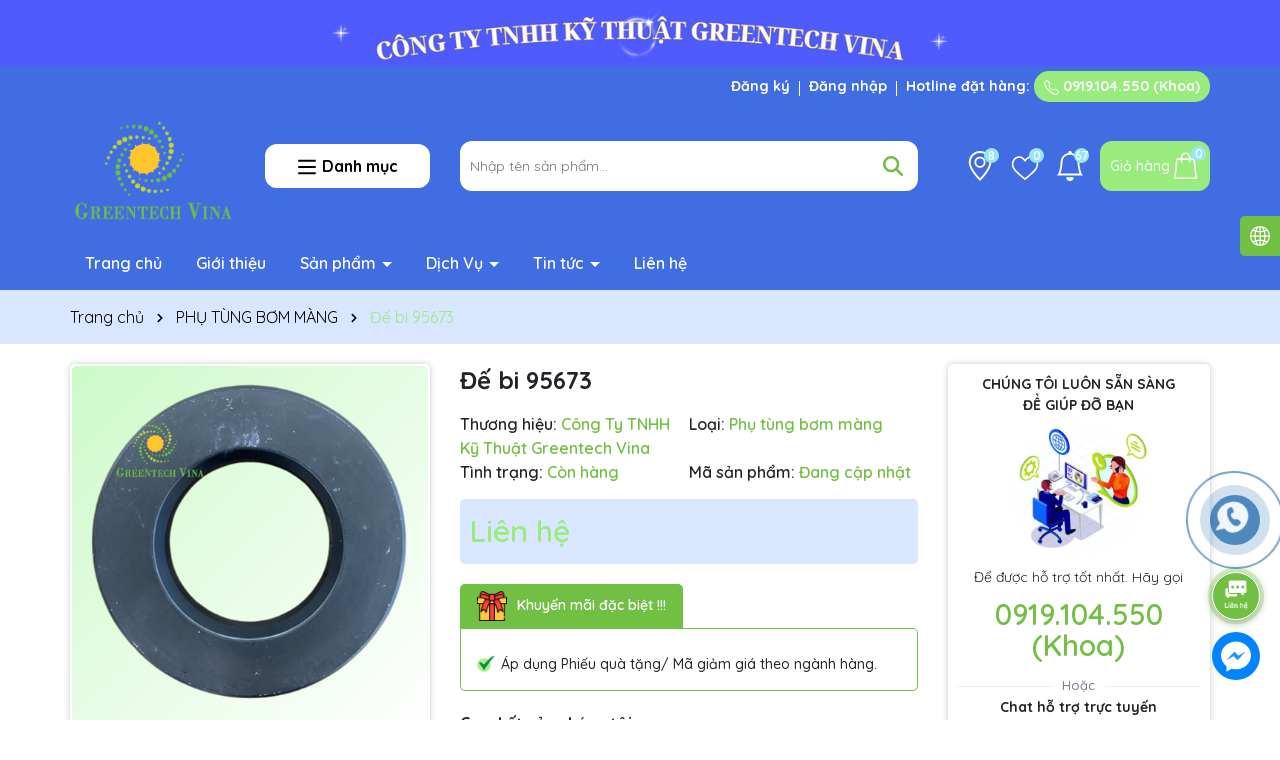

--- FILE ---
content_type: text/css
request_url: https://bizweb.dktcdn.net/100/328/651/themes/949934/assets/index.scss.css?1754361535238
body_size: 3898
content:
.alert-warning{color:#856404;background-color:#fff3cd;border-color:#ffeeba}.section_slider{margin-top:30px}.section_slider .home-slider{border-radius:15px}.section_slider .home-slider .swiper-slide{text-align:center}.section_danhmuc .danhmuc-slider a{display:block;text-align:center;border-radius:5px;position:relative}.section_danhmuc .danhmuc-slider a .thumb{overflow:hidden;height:100px;display:block;position:relative;width:100px;margin:auto;transition:all .5s ease}.section_danhmuc .danhmuc-slider a .thumb img{position:absolute;top:0;left:0;width:100%;height:100%;-o-object-fit:contain;object-fit:contain}.section_danhmuc .danhmuc-slider a h3{font-weight:600;font-size:14px;color:#000}.section_danhmuc .danhmuc-slider a:hover .thumb{transform:scale(0.8)}.section_danhmuc .danhmuc-slider a:hover h3{color:#9aeb7e}.section_chinhsach a{display:flex;align-items:center}.section_chinhsach a img{max-height:40px;width:auto}.section_chinhsach a .text{color:#000;padding-left:10px}.section_chinhsach a .text .title{display:block;color:#71bf43;font-size:16px;font-weight:700}section{margin-bottom:50px}@media (max-width: 991px){section{margin-bottom:20px}}@media (min-width: 767px) and (max-width: 991px){.section_product_noibat .col-fix:nth-child(8),.section_product_noibat .col-fix:nth-child(9){display:none}}@media (min-width: 767px) and (max-width: 991px){.section_product_noibat .swiper-pagination{display:none !important}}.section_product_tab .tabs-title{text-align:center;flex-wrap:nowrap;overflow-x:auto;overflow-y:hidden;display:flex;margin-bottom:30px}@media (max-width: 1199px){.section_product_tab .tabs-title{justify-content:flex-start;width:100%;overflow-x:scroll}}.section_product_tab .tabs-title .tab-link{margin-bottom:0;cursor:pointer;display:inline-block;padding-right:12px;font-size:15px;flex:0 0 auto;text-align:left;position:relative;height:100%}@media (max-width: 1199px){.section_product_tab .tabs-title .tab-link{min-width:20%;padding:5px 5px}}@media (max-width: 991px){.section_product_tab .tabs-title .tab-link{min-width:25%}}@media (max-width: 767px){.section_product_tab .tabs-title .tab-link{min-width:40%}}.section_product_tab .tabs-title .tab-link:last-child{margin-right:0px}.section_product_tab .tabs-title .tab-link span{font-size:16px;position:relative;display:block;font-weight:600;padding:10px;border:1px solid #71bf43;color:#000;border-radius:5px;display:flex;align-items:center;justify-content:center}@media (max-width: 767px){.section_product_tab .tabs-title .tab-link span{font-size:14px;padding:5px 10px}}.section_product_tab .tabs-title .tab-link span img{height:30px;margin-right:5px;width:auto}.section_product_tab .tabs-title .tab-link.current span,.section_product_tab .tabs-title .tab-link:hover span{color:#fff;background:#71bf43}.section_product_tab .tab-content{display:none}.section_product_tab .tab-content.current{display:block}@media (max-width: 991px) and (min-width: 767px){.section_product_tab .tab-content .col-fix:nth-child(7),.section_product_tab .tab-content .col-fix:nth-child(8){display:none}}@media (max-width: 767px){.section_product_tab .e-tabs{margin-bottom:30px}}.section_product_tab .see-more{display:inline-block;padding:5px 15px;font-size:16px;border:2px solid #71bf43;border-radius:5px;color:#000}.section_product_tab .see-more:hover{background:#9aeb7e;color:#fff;border:2px solid #9aeb7e}.section_product_tab .search-more-tab{margin-top:5px}.section_product_tab .search-more-tab span{font-size:16px;font-weight:800;display:block;margin-bottom:10px}.section_product_tab .search-more-tab ul li{display:inline-block;margin-right:5px;margin-bottom:5px}.section_product_tab .search-more-tab ul li a{display:block;padding:5px 10px;border-radius:5px;background:#71bf43;color:#fff}.section_product_tab .search-more-tab ul li a:hover{background:#98e6f6;color:#fff}.section_flashsale .product-flash-swiper{margin-bottom:20px}.section_flashsale .group_title_index_flash{position:relative;display:flex;justify-content:space-between;align-items:flex-end;padding-bottom:10px}@media (max-width: 991px){.section_flashsale .group_title_index_flash{flex-direction:column;align-items:center}}.section_flashsale .group_title_index_flash .title{margin-bottom:0}@media (max-width: 767px){.section_flashsale .group_title_index_flash .title{line-height:20px}}.section_flashsale .group_title_index_flash .title .title-name{margin-bottom:0;position:relative;font-size:26px;font-weight:700;color:#fff}@media (max-width: 767px){.section_flashsale .group_title_index_flash .title .title-name{font-size:20px;margin-bottom:5px;display:block}}.section_flashsale .group_title_index_flash .title .title-name img{height:35px;width:auto;animation:0.8s linear 0s infinite normal none running pulseSmall}@-webkit-keyframes pulseSmall{50%{opacity:0.3;transform:scale(1.3)}}.section_flashsale .group_title_index_flash .title a:hover{color:#9aeb7e}.section_flashsale .count-down{display:inline-block;font-size:14px;padding:0;text-align:right;background:transparent}.section_flashsale .count-down .timer-view{display:inline;width:100%;text-align:center;margin-bottom:20px}.section_flashsale .count-down .timer-view .block-timer{width:50px;height:50px;display:inline-flex;color:#fff;justify-content:center;align-items:center;background:#98e6f6;margin:5px;border-radius:5px;margin-bottom:0}@media (max-width: 374px){.section_flashsale .count-down .timer-view .block-timer{width:35px;height:35px;margin:2px;margin-bottom:0}}.section_flashsale .count-down .timer-view .block-timer p{margin-bottom:0;font-size:16px}@media (max-width: 374px){.section_flashsale .count-down .timer-view .block-timer p{font-size:11px}}.section_flashsale .count-down .timer-view .block-timer p b{display:block;font-size:20px;line-height:20px}@media (max-width: 374px){.section_flashsale .count-down .timer-view .block-timer p b{font-size:14px}}.section_flashsale .count-down .timer-view .block-timer:first-child{margin-left:0}.section_flashsale .count-down .timer-view>span{font-size:30px;font-weight:600;line-height:30px;position:relative;top:11px;color:#fff}.section_flashsale .elio-productcount .countdown .line{height:8px;background:#dfdfdf;border-radius:5px}.section_flashsale .elio-productcount .countdown .line span{width:62%;display:block;height:8px;border-radius:5px;background-color:#71bf43;-webkit-animation:progress_bar_fill 2s linear infinite;animation:progress_bar_fill 2s linear infinite;background-image:linear-gradient(45deg, rgba(255,255,255,0.15) 25%, transparent 25%, transparent 50%, rgba(255,255,255,0.15) 50%, rgba(255,255,255,0.15) 75%, transparent 75%, transparent);background-size:40px 40px}.section_flashsale .elio-productcount .countdown .title{font-weight:700;margin-top:2px;display:block}@keyframes progress_bar_fill{0%{background-position:0 0}100%{background-position:40px 0}}.section_flashsale .thumb-flasale{padding:10px;border-radius:5px}.section_flashsale .text-banner-slider{color:#fff;margin-bottom:10px;font-size:16px;text-align:center}.section_flashsale .text-banner-slider a{color:#fff}.section_flashsale .text-banner-slider a:hover{color:#9aeb7e}.section_flashsale .text-banner-slider .swiper-wrapper{transition-timing-function:linear;align-items:center}.section_flashsale .see-more-flash{text-align:center;margin-top:20px}.section_flashsale .see-more-flash a{display:inline-block;padding:5px 15px;font-size:16px;border:2px solid #fff;border-radius:5px;color:#fff}.section_flashsale .see-more-flash a:hover{background:#98e6f6;color:#fff;border:2px solid #98e6f6}.section_flashsale .product-action .product-info{min-height:160px}.section_flashsale .product-action .btn-views{bottom:55px}.section_flashsale .product-action .btn-views:hover{bottom:60px}.section_about .thump-content{display:-ms-flexbox;display:flex;-ms-flex-wrap:wrap;flex-wrap:wrap}@media (max-width: 991px){.section_about .thump-content{margin-top:20px}}.section_about .thump-content .thump{color:#000;text-align:left}@media (max-width: 991px){.section_about .thump-content .thump{margin-bottom:20px}}.section_about .thump-content .thump a{display:block;margin-bottom:10px}.section_about .thump-content .thump h2{color:#71bf43;font-weight:700}@media (max-width: 991px){.section_about .thump-content .thump h2{font-size:26px}}.section_about .thump-content .thump .content{display:block;font-size:16px;margin-bottom:50px}@media (max-width: 991px){.section_about .thump-content .thump .content{font-size:14px}}.section_about .thump-content ul{display:-ms-flexbox;display:flex;-ms-flex-wrap:wrap;flex-wrap:wrap;margin-right:-5px;margin-left:-5px}.section_about .thump-content ul li{-ms-flex:0 0 50%;flex:0 0 50%;max-width:50%;position:relative;width:100%;padding-right:5px;padding-left:5px;display:flex;align-items:start;margin-bottom:10px}@media (max-width: 767px){.section_about .thump-content ul li{-ms-flex:0 0 100%;flex:0 0 100%;max-width:100%}}.section_about .thump-content ul li .thumb-image{min-width:50px;height:50px;display:flex;align-items:center;justify-content:center;background:#71bf43;border-radius:50%;padding:10px}.section_about .thump-content ul li .text{margin-left:10px}.section_about .thump-content ul li .text .title{display:block;font-weight:bold;font-size:16px}.swiper-wrapper{padding-bottom:1px}.section_blog .item-blog-big{margin-bottom:10px}.section_blog .item-blog-big .block-thumb{position:relative;overflow:hidden;width:100%;display:flex;-o-justify-content:center;-moz-justify-content:center;-webkit-justify-content:center;-os-justify-content:center;-o-display:flex;-moz-display:flex;-webkit-display:flex;-os-display:flex;align-items:center;position:relative;height:auto !important;padding-bottom:67%;border-radius:5px}.section_blog .item-blog-big .block-thumb img{width:auto !important;max-height:100%;position:absolute;top:0;bottom:0;left:0;right:0;margin:auto;will-change:opacify;transform:scale(1);transition:all 0.5s ease}.section_blog .item-blog-big .block-content h3{font-size:20px;font-weight:700;margin-top:10px;margin-bottom:0}.section_blog .item-blog-big .block-content .time-post{margin-top:10px;color:#9aeb7e}.section_blog .item-blog-big .block-content .justify{margin-top:10px}.section_blog .item-blog-small{display:-ms-flexbox;display:flex;-ms-flex-wrap:wrap;flex-wrap:wrap;margin-right:-5px;margin-left:-5px;margin-bottom:6px}.section_blog .item-blog-small .block-thumb{flex:0 0 35%;max-width:35%;position:relative;width:100%;padding-right:5px;padding-left:5px}.section_blog .item-blog-small .block-thumb .thumb{position:relative;overflow:hidden;width:100%;display:flex;-o-justify-content:center;-moz-justify-content:center;-webkit-justify-content:center;-os-justify-content:center;-o-display:flex;-moz-display:flex;-webkit-display:flex;-os-display:flex;align-items:center;position:relative;height:auto !important;padding-bottom:67%;border-radius:5px}.section_blog .item-blog-small .block-thumb .thumb img{width:auto !important;max-height:100%;position:absolute;top:0;bottom:0;left:0;right:0;margin:auto;will-change:opacify;transform:scale(1);transition:all 0.5s ease;border-radius:5px}.section_blog .item-blog-small .block-content{flex:0 0 65%;max-width:65%;position:relative;width:100%;padding-right:5px;padding-left:5px}.section_blog .item-blog-small .block-content h3{font-size:14px;font-weight:700;margin-bottom:5px}.section_coupon .swiper-slide{width:295px;margin-right:30px;display:flex;align-items:center;border:2px solid #71bf43;border-radius:8px;background:#fff}.section_coupon .swiper-slide .image{min-width:75px;height:75px;display:flex;border-right:1px solid #71bf43;display:block;position:relative}@media (max-width: 350px){.section_coupon .swiper-slide .image{min-width:65px;height:90px}}.section_coupon .swiper-slide .image img{position:absolute;top:0;left:0;width:100%;height:100%;-o-object-fit:contain;object-fit:contain;padding:8px}.section_coupon .swiper-slide .image:before,.section_coupon .swiper-slide .image:after{content:"";width:15px;height:15px;background-color:#fff;border-width:1px;border-style:solid;border-color:transparent #71bf43 #71bf43 transparent;border-image:initial;position:absolute;border-radius:50%;left:calc(100% - 14px / 2)}.section_coupon .swiper-slide .image:before{top:-16px;transform:rotate(45deg)}@media (max-width: 321px){.section_coupon .swiper-slide .image:before{top:-8px}}.section_coupon .swiper-slide .image:after{bottom:-16px;transform:rotate(-135deg)}@media (max-width: 321px){.section_coupon .swiper-slide .image:after{bottom:-8px}}.section_coupon .swiper-slide .content_wrap{display:flex;flex-direction:column;padding:5px;position:relative;width:100%}.section_coupon .swiper-slide .content_wrap .content-top{font-size:16px}.section_coupon .swiper-slide .content_wrap .content-top span{display:block;font-size:12px;color:#000}@media (max-width: 350px){.section_coupon .swiper-slide .content_wrap .content-top{font-size:14px}.section_coupon .swiper-slide .content_wrap .content-top span{font-size:10px}}.section_coupon .swiper-slide .content_wrap .content-bottom{display:flex;align-items:center;justify-content:space-between}.section_coupon .swiper-slide .content_wrap .content-bottom span{color:#71bf43;font-size:12px}.section_coupon .swiper-slide .content_wrap .content-bottom .coupon-code{display:inline-block;color:#fff;background:#9aeb7e;padding:5px 10px;border-radius:8px;margin-top:5px;margin-left:0px;min-width:90px;text-align:center;cursor:pointer}.section_coupon .swiper-slide .content_wrap .content-bottom .coupon-code:hover{background:#98e6f6}.section_coupon .swiper-slide .content_wrap .info-button{display:flex;justify-content:center;align-items:center;width:25px;height:25px;font-size:14px;border:1px solid #71bf43;border-radius:99px;position:absolute;right:10px;top:5px}.section_coupon .swiper-slide .content_wrap .info-button svg{width:10px;height:10px;fill:#71bf43}.section_coupon .swiper-slide .content_wrap .info-button:hover svg{fill:#98e6f6}.popup-coupon{padding:0 8px;box-sizing:border-box;width:450px;max-height:505px;height:auto;background:transparent;margin:0 auto;position:relative;position:fixed;left:50%;top:10%;transition:transform 0.5s cubic-bezier(0.645, 0.045, 0.355, 1),visibility 0.5s cubic-bezier(0.645, 0.045, 0.355, 1);box-shadow:none;touch-action:manipulation;opacity:0;transform:translateX(-50%);z-index:-1;min-height:200px}@media (max-width: 767px){.popup-coupon{width:100%}}.popup-coupon.active{opacity:1;z-index:99999}.popup-coupon .content{display:flex;align-items:center;flex-direction:column;justify-content:center;border-radius:5px;background-color:#fff;margin:0 auto;-webkit-box-shadow:3px 3px 20px 0 rgba(0,0,0,0.15);box-shadow:3px 3px 20px 0 rgba(0,0,0,0.15);position:relative;overflow:hidden}.popup-coupon .content .title{display:block;width:100%;padding:10px;background:#71bf43;color:#fff}.popup-coupon .content .close-popup{position:absolute;top:8px;right:10px}.popup-coupon .content .close-popup svg{width:15px;height:15px;transition:transform 0.3s}.popup-coupon .content .close-popup svg path{fill:#fff}.popup-coupon .content .close-popup:hover svg{transform:rotate(90deg)}.popup-coupon .content ul{width:100%}.popup-coupon .content ul li{padding:10px;display:flex}.popup-coupon .content ul li:nth-child(2n+1){background-color:#f9f9f9}.popup-coupon .content ul li span:first-child{min-width:126px;display:inline-block;color:#71bf43}.section_xuhuong .title{font-size:20px;font-weight:700}.section_xuhuong .see-more{display:inline-block;padding:5px 15px;font-size:16px;border-radius:5px;color:#fff;margin-top:20px;background:#71bf43}@media (max-width: 991px){.section_xuhuong .see-more{margin-top:10px;margin-bottom:20px;padding:3px 10px}}.section_xuhuong .see-more:hover{background:#9aeb7e}.section_xuhuong .danhmuc-slider2 a{box-shadow:0 0px 2px 0 rgba(60,64,67,0.1),0 0px 6px 0px rgba(60,64,67,0.25);text-align:center;border-radius:5px;display:block;padding:5px}.section_xuhuong .danhmuc-slider2 a h3{font-size:15px}.section_xuhuong .danhmuc-slider2 a:hover{box-shadow:0 0px 2px 0 #71bf43,0 0px 6px 0px #71bf43}.section_video .swiper-slide .block-thumb{position:relative;overflow:hidden;width:100%;display:flex;-o-justify-content:center;-moz-justify-content:center;-webkit-justify-content:center;-os-justify-content:center;-o-display:flex;-moz-display:flex;-webkit-display:flex;-os-display:flex;align-items:center;position:relative;height:auto !important;padding-bottom:67%;border-radius:5px}.section_video .swiper-slide .block-thumb img{width:auto !important;max-height:100%;position:absolute;top:0;bottom:0;left:0;right:0;margin:auto;will-change:opacify;transform:scale(1);transition:all 0.5s ease}.section_video .swiper-slide .block-thumb .icon{position:absolute;z-index:9;left:0;right:0;top:0;bottom:0;display:flex;align-items:center;justify-content:center;background:rgba(0,0,0,0.17)}.section_video .swiper-slide .block-thumb .icon svg{width:50px;height:50px}.section_video .swiper-slide .block-thumb .icon svg path{fill:#fff}.section_video .swiper-slide .block-content h3{font-size:18px;font-weight:700;margin-top:20px}.section_video .swiper-slide:hover .icon path{fill:#9aeb7e !important}.popup-video{position:fixed;z-index:99999;top:0 !important;left:0;right:0;text-align:center;bottom:0;display:flex;align-items:center;justify-content:center;background:rgba(0,0,0,0.89);display:none}.popup-video.active{display:flex}.popup-video .close-popup-video{background:#fff;color:#000;position:absolute;right:10px;top:10px;padding:5px 10px;border-radius:5px;cursor:pointer}.popup-video .close-popup-video:hover{opacity:0.8}.popup-video iframe{height:calc(100vh - 200px);width:1100px}@media (max-width: 1100px){.popup-video iframe{width:700px}}@media (max-width: 767px){.popup-video .body-popup{padding:0 5px;width:100%}.popup-video .body-popup iframe{width:100%;height:300px}}
